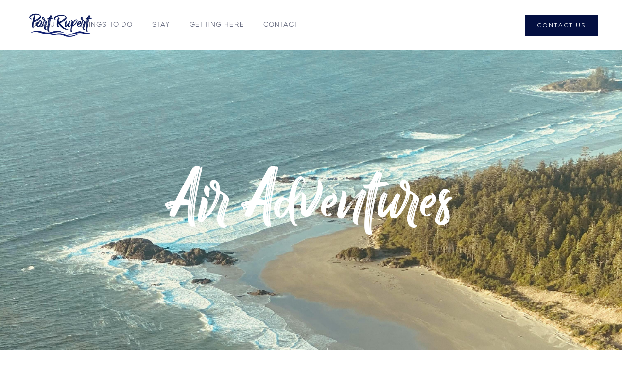

--- FILE ---
content_type: text/html
request_url: http://portrupert.com/explore/airadventures.html
body_size: 2688
content:
<!DOCTYPE html><!--  Last Published: Wed Sep 10 2025 22:40:15 GMT+0000 (Coordinated Universal Time)  -->
<html data-wf-page="65d3ed575706d4bc130cce10" data-wf-site="65d3ed575706d4bc130ccd9c" lang="en">
<head>
  <meta charset="utf-8">
  <title>Air Adventures | Port Rupert</title>
  <meta content="Explore Port Rupert and the surrounding area by air..." name="description">
  <meta content="Air Adventures | Port Rupert" property="og:title">
  <meta content="Explore Port Rupert and the surrounding area by air..." property="og:description">
  <meta content="Air Adventures | Port Rupert" property="twitter:title">
  <meta content="Explore Port Rupert and the surrounding area by air..." property="twitter:description">
  <meta property="og:type" content="website">
  <meta content="summary_large_image" name="twitter:card">
  <meta content="width=device-width, initial-scale=1" name="viewport">
  <link href="../css/normalize.css" rel="stylesheet" type="text/css">
  <link href="../css/components.css" rel="stylesheet" type="text/css">
  <link href="../css/port-rupert-2.css" rel="stylesheet" type="text/css">
  <link href="https://fonts.googleapis.com" rel="preconnect">
  <link href="https://fonts.gstatic.com" rel="preconnect" crossorigin="anonymous">
  <script src="https://ajax.googleapis.com/ajax/libs/webfont/1.6.26/webfont.js" type="text/javascript"></script>
  <script type="text/javascript">WebFont.load({  google: {    families: ["Montserrat:100,100italic,200,200italic,300,300italic,400,400italic,500,500italic,600,600italic,700,700italic,800,800italic,900,900italic","Open Sans:300,300italic,400,400italic,600,600italic,700,700italic,800,800italic"]  }});</script>
  <script type="text/javascript">!function(o,c){var n=c.documentElement,t=" w-mod-";n.className+=t+"js",("ontouchstart"in o||o.DocumentTouch&&c instanceof DocumentTouch)&&(n.className+=t+"touch")}(window,document);</script>
  <link href="../images/favicon.png" rel="shortcut icon" type="image/x-icon">
  <link href="../images/webclip.png" rel="apple-touch-icon"><!--  Google tag (gtag.js)  -->
  <script async="" src="https://www.googletagmanager.com/gtag/js?id=G-P3YEZQWWXM"></script>
  <script>
  window.dataLayer = window.dataLayer || [];
  function gtag(){dataLayer.push(arguments);}
  gtag('js', new Date());
  gtag('config', 'G-P3YEZQWWXM');
</script>
</head>
<body>
  <div data-collapse="medium" data-animation="default" data-duration="400" data-easing="ease" data-easing2="ease" role="banner" class="navigation w-nav">
    <div class="navigation-wrap">
      <a href="../index.html" class="logo-link w-nav-brand"><img src="../images/Port-rupert-blue.png" width="172" sizes="(max-width: 479px) 77vw, 172px" srcset="../images/Port-rupert-blue-p-500.png 500w, ../images/Port-rupert-blue-p-800.png 800w, ../images/Port-rupert-blue-p-1080.png 1080w, ../images/Port-rupert-blue-p-1600.png 1600w, ../images/Port-rupert-blue.png 1920w" alt="" class="logo-image"></a>
      <div class="menu">
        <nav role="navigation" class="navigation-items w-nav-menu">
          <a href="../about.html" class="navigation-item w-nav-link">About</a>
          <a href="../thingstodo.html" class="navigation-item w-nav-link">THINGS TO DO</a>
          <a href="../stay.html" class="navigation-item w-nav-link">STAY</a>
          <a href="../gethere.html" class="navigation-item w-nav-link">GETTING HERE</a>
          <a href="../contact.html" class="navigation-item w-nav-link">Contact</a>
        </nav>
        <div class="menu-button w-nav-button"><img src="../images/menu-icon_1menu-icon.png" width="22" alt="" class="menu-icon"></div>
      </div>
      <a href="mailto:info@portrupert.com?subject=Have%20a%20question%20about%20Matthew%20Nichols%2C%20don&#x27;t%20you%3F" class="button cc-contact-us w-inline-block">
        <div>Contact us</div>
      </a>
    </div>
  </div>
  <div class="section cc-home-wrap">
    <div class="project-overview-header">
      <div class="intro-content">
        <div class="heading-jumbo">Air Adventures<br></div>
      </div>
    </div>
  </div>
  <div class="section">
    <div class="container">
      <div class="w-layout-grid project-details-grid">
        <div id="w-node-_421df62a-c217-12af-eee8-27f88a387918-130cce10">
          <div class="details-wrap">
            <div class="label">Adventure Companies</div>
            <a href="https://wcheli.ca/" target="_blank" class="button w-button">WEst Coast Helicopters</a>
          </div>
          <div class="details-wrap">
            <a href="https://wildernessseaplanes.com/" target="_blank" class="button w-button">Wilderness seaplanes</a>
          </div>
        </div>
        <div id="w-node-_421df62a-c217-12af-eee8-27f88a387928-130cce10" class="paragraph-light">Experience the breathtaking beauty of Port Rupert and its surrounding landscapes from a bird&#x27;s eye view with exhilarating scenic flights. Soar above majestic mountains, ancient forests, and rugged coastline as you take in panoramic vistas that stretch as far as the eye can see. <br>‍<br>Keep your camera ready to capture stunning aerial shots of remote wilderness areas, pristine beaches, and iconic landmarks like Haida Gwaii and Black Bear Forest.</div>
      </div>
    </div>
  </div>
  <div class="section">
    <div class="container"></div>
  </div>
  <div class="section cc-cta">
    <div class="container">
      <div class="cta-wrap">
        <div>
          <div class="cta-text">
            <div class="heading-jumbo-small white">Explore true north Island<br></div>
            <div class="paragraph-bigger cc-bigger-light white">Plan your escape to Port Rupert and become one with super natural British Columbia.<br></div>
          </div>
          <a href="../stay.html" class="button cc-jumbo-button w-inline-block">
            <div class="text-block-3">Plan your visit</div>
          </a>
        </div>
      </div>
    </div>
  </div>
  <div class="section">
    <div class="container">
      <div class="footer-wrap">
        <div id="w-node-_7162ff02-d399-57a1-4cd3-7ded4457c9cd-51e627e8" class="w-layout-layout quick-stack wf-layout-layout">
          <div class="w-layout-cell"><img src="../images/1f18e3be9c30c80503cf307163f0ebb3.jpeg" loading="lazy" width="198" sizes="(max-width: 479px) 100vw, 198px" alt="" srcset="../images/1f18e3be9c30c80503cf307163f0ebb3-p-500.jpeg 500w, ../images/1f18e3be9c30c80503cf307163f0ebb3.jpeg 692w" class="image"></div>
          <div class="w-layout-cell cell">
            <div class="div-block">
              <div class="text-block">Navigation</div>
              <a href="../about.html" class="link-block w-inline-block">
                <div class="text-block-2">About</div>
              </a>
              <a href="../history.html" class="link-block w-inline-block">
                <div class="text-block-2">History</div>
              </a>
              <a href="../thingstodo.html" class="link-block w-inline-block">
                <div class="text-block-2">Things to Do</div>
              </a>
              <a href="../stay.html" class="link-block w-inline-block">
                <div class="text-block-2">Stay</div>
              </a>
              <a href="../gethere.html" class="link-block w-inline-block">
                <div class="text-block-2">Getting Here</div>
              </a>
              <a href="../contact.html" class="link-block w-inline-block">
                <div class="text-block-2">Contact</div>
              </a>
            </div>
            <div class="div-block _2">
              <div class="text-block">Social</div>
              <a href="https://www.instagram.com/cityofportrupert/" target="_blank" class="link-block w-inline-block">
                <div class="text-block-2">Instagram</div>
              </a>
            </div>
            <div class="div-block _2">
              <div class="text-block">Contact</div>
              <a href="mailto:info@portrupert.com?subject=Wondering%20where%20Tara%20Nichols%20is%3F" class="link-block w-inline-block">
                <div class="text-block-2">info@portrupert.com</div>
              </a>
            </div>
          </div>
        </div>
      </div>
    </div>
  </div>
  <script src="https://d3e54v103j8qbb.cloudfront.net/js/jquery-3.5.1.min.dc5e7f18c8.js?site=65d3ed575706d4bc130ccd9c" type="text/javascript" integrity="sha256-9/aliU8dGd2tb6OSsuzixeV4y/faTqgFtohetphbbj0=" crossorigin="anonymous"></script>
  <script src="../js/port-rupert-2.js" type="text/javascript"></script>
</body>
</html>

--- FILE ---
content_type: text/css
request_url: http://portrupert.com/css/port-rupert-2.css
body_size: 5810
content:
@font-face {
  font-family: Wandery Free;
  src: url('../fonts/wandery-free.zip') format("undefined");
  font-weight: 400;
  font-style: normal;
  font-display: swap;
}

@font-face {
  font-family: "Billyohio 85 Lm";
  src: url('../fonts/BillyOhio-85lM.ttf') format("truetype");
  font-weight: 400;
  font-style: normal;
  font-display: swap;
}

@font-face {
  font-family: Wandery Free Version;
  src: url('../fonts/Wandery-Free-Version.otf') format("opentype");
  font-weight: 400;
  font-style: normal;
  font-display: swap;
}

:root {
  --blue: #030f41;
  --white: white;
  --black: black;
}

.w-layout-grid {
  grid-row-gap: 16px;
  grid-column-gap: 16px;
  grid-template-rows: auto auto;
  grid-template-columns: 1fr 1fr;
  grid-auto-columns: 1fr;
  display: grid;
}

.w-layout-layout {
  grid-row-gap: 20px;
  grid-column-gap: 20px;
  grid-auto-columns: 1fr;
  justify-content: center;
  padding: 20px;
}

.w-layout-cell {
  flex-direction: column;
  justify-content: flex-start;
  align-items: flex-start;
  display: flex;
}

body {
  color: #1a1b1f;
  font-family: Montserrat, sans-serif;
  font-size: 16px;
  font-weight: 400;
  line-height: 28px;
}

h1 {
  margin-top: 20px;
  margin-bottom: 15px;
  font-size: 44px;
  font-weight: 400;
  line-height: 62px;
}

h2 {
  margin-top: 10px;
  margin-bottom: 10px;
  font-size: 36px;
  font-weight: 400;
  line-height: 50px;
}

h3 {
  margin-top: 10px;
  margin-bottom: 10px;
  font-size: 30px;
  font-weight: 400;
  line-height: 46px;
}

h4 {
  margin-top: 10px;
  margin-bottom: 10px;
  font-size: 24px;
  font-weight: 400;
  line-height: 38px;
}

h5 {
  margin-top: 10px;
  margin-bottom: 10px;
  font-size: 20px;
  font-weight: 500;
  line-height: 34px;
}

h6 {
  margin-top: 10px;
  margin-bottom: 10px;
  font-size: 16px;
  font-weight: 500;
  line-height: 28px;
}

p {
  margin-bottom: 10px;
}

a {
  color: #1a1b1f;
  text-decoration: underline;
  transition: opacity .2s;
  display: block;
}

a:hover {
  color: #32343a;
}

a:active {
  color: #43464d;
}

ul {
  margin-top: 20px;
  margin-bottom: 10px;
  padding-left: 40px;
  list-style-type: disc;
}

li {
  margin-bottom: 10px;
}

img {
  display: block;
}

label {
  letter-spacing: 1px;
  text-transform: uppercase;
  margin-bottom: 10px;
  font-size: 12px;
  font-weight: 500;
  line-height: 20px;
}

blockquote {
  border-left: 5px solid #e2e2e2;
  margin-top: 25px;
  margin-bottom: 25px;
  padding: 15px 30px;
  font-size: 20px;
  line-height: 34px;
}

figcaption {
  opacity: 1;
  text-align: center;
  margin-top: 5px;
  font-size: 14px;
  line-height: 26px;
}

.divider {
  background-color: #eee;
  height: 1px;
}

.styleguide-content-wrap {
  text-align: center;
}

.section {
  margin-left: 0;
  margin-right: 0;
}

.section.cc-cta {
  background-color: #000000bf;
  background-image: linear-gradient(#00000096, #00000096), url('../images/pexels-erik-mclean-4300330.jpg');
  background-position: 0 0, 50%;
  background-repeat: repeat, no-repeat;
  background-size: auto, cover;
  margin-left: 0;
  margin-right: 0;
  padding-left: 80px;
  padding-right: 80px;
}

.section.cc-home-wrap, .section.cc-store-home-wrap {
  margin-left: 0;
  margin-right: 0;
}

.styleguide-block {
  text-align: left;
  flex-direction: column;
  align-items: center;
  margin-top: 80px;
  margin-bottom: 80px;
  display: block;
}

.container {
  width: 100%;
  max-width: 1140px;
  margin-left: auto;
  margin-right: auto;
}

.container.margin-top {
  padding-top: 100px;
}

.paragraph-tiny {
  font-size: 12px;
  line-height: 20px;
}

.paragraph-bigger {
  opacity: 1;
  margin-bottom: 10px;
  font-family: Wandery Free Version, sans-serif;
  font-size: 20px;
  font-weight: 400;
  line-height: 34px;
}

.paragraph-bigger.cc-bigger-light {
  opacity: .6;
}

.paragraph-bigger.cc-bigger-light.white {
  opacity: 1;
  color: #fff;
  font-family: Open Sans, sans-serif;
  font-size: 16px;
}

.paragraph-bigger.cc-bigger-white-light {
  opacity: 1;
  color: #fff;
  letter-spacing: 1px;
  font-family: Wandery Free Version, sans-serif;
  font-size: 26px;
}

.button {
  background-color: var(--blue);
  color: #fff;
  letter-spacing: 2px;
  text-transform: uppercase;
  border-radius: 0;
  padding: 12px 25px;
  font-size: 12px;
  line-height: 20px;
  text-decoration: none;
  transition: background-color .4s, opacity .4s, color .4s;
}

.button:hover {
  color: #fff;
  background-color: #32343a;
}

.button:active {
  background-color: #43464d;
}

.button.cc-jumbo-button {
  padding: 16px 35px;
  font-size: 14px;
  line-height: 26px;
}

.button.cc-jumbo-button.cc-jumbo-white {
  color: #000;
  background-color: #fff;
}

.button.cc-jumbo-button.cc-jumbo-white:hover {
  background-color: #f1f1f1;
}

.button.cc-jumbo-button.cc-jumbo-white:active {
  background-color: #e1e1e1;
}

.button.cc-contact-us {
  z-index: 5;
  position: relative;
}

.button.cc-white-button {
  color: #202020;
  background-color: #fff;
  padding: 16px 35px;
  font-size: 14px;
  line-height: 26px;
}

.button.cc-white-button:hover {
  background-color: #fffc;
}

.button.cc-white-button:active {
  background-color: #ffffffe6;
}

.button.margin-top {
  justify-content: center;
  align-items: center;
  margin-top: 25px;
  display: flex;
}

.button.margin-top.large-margin {
  margin-top: 50px;
}

.label {
  letter-spacing: 1px;
  text-transform: uppercase;
  margin-bottom: 10px;
  font-size: 12px;
  font-weight: 500;
  line-height: 20px;
}

.label.cc-styleguide-label {
  margin-bottom: 25px;
}

.label.cc-light {
  opacity: .6;
  font-family: Wandery Free Version, sans-serif;
}

.label.cc-light.red {
  color: #fff;
  background-color: red;
  padding-top: 10px;
  padding-bottom: 10px;
}

.label.cc-blog-date {
  opacity: .6;
  margin-top: 20px;
}

.label.red {
  color: #fff;
  background-color: red;
  margin-bottom: 15px;
  padding-top: 10px;
  padding-bottom: 10px;
}

.label.red.white {
  color: red;
}

.heading-jumbo-tiny {
  text-transform: uppercase;
  margin-top: 10px;
  margin-bottom: 10px;
  font-size: 18px;
  font-weight: 500;
  line-height: 32px;
}

.rich-text {
  width: 70%;
  margin-bottom: 100px;
  margin-left: auto;
  margin-right: auto;
}

.rich-text p {
  opacity: .6;
  margin-top: 15px;
  margin-bottom: 25px;
}

.rich-text figcaption {
  opacity: .6;
}

.rich-text figure {
  margin-top: 25px;
  padding-bottom: 20px;
}

.paragraph-light {
  opacity: 1;
  color: #000;
  font-family: Open Sans, sans-serif;
}

.heading-jumbo {
  text-transform: none;
  margin-top: 10px;
  margin-bottom: 10px;
  font-family: "Billyohio 85 Lm", sans-serif;
  font-size: 150px;
  line-height: 150px;
}

.heading-jumbo-small {
  text-transform: none;
  margin-top: 10px;
  margin-bottom: 15px;
  font-family: Wandery Free Version, sans-serif;
  font-size: 32px;
  font-weight: 400;
  line-height: 50px;
}

.heading-jumbo-small.white {
  color: #fff;
}

.heading-jumbo-small.centre {
  text-align: center;
}

.styleguide-button-wrap {
  margin-top: 10px;
  margin-bottom: 10px;
}

.styleguide-header-wrap {
  color: #fff;
  text-align: center;
  background-color: #1a1b1f;
  flex-direction: column;
  justify-content: center;
  align-items: center;
  height: 460px;
  padding: 30px;
  display: flex;
}

.paragraph-small {
  font-size: 14px;
  line-height: 26px;
}

.logo-link {
  z-index: 1;
}

.logo-link:hover {
  opacity: .8;
}

.logo-link:active {
  opacity: .7;
}

.menu {
  z-index: 0;
  justify-content: center;
  align-items: center;
  display: flex;
  position: absolute;
  inset: 0%;
}

.navigation-wrap {
  flex: 1;
  justify-content: space-between;
  align-items: center;
  display: flex;
  position: relative;
}

.navigation {
  background-color: #0000;
  align-items: center;
  padding: 10px 50px;
  display: flex;
}

.navigation-item {
  opacity: .6;
  color: #000829;
  letter-spacing: 1px;
  text-transform: uppercase;
  padding-top: 9px;
  padding-bottom: 9px;
  font-family: Wandery Free Version, sans-serif;
  font-size: 14px;
  font-weight: 500;
  line-height: 20px;
}

.navigation-item:hover {
  opacity: .9;
}

.navigation-item:active {
  opacity: .8;
}

.navigation-item.w--current {
  opacity: 1;
  color: #1a1b1f;
  font-weight: 600;
}

.navigation-item.w--current:hover {
  opacity: .8;
  color: #32343a;
}

.navigation-item.w--current:active {
  opacity: .7;
  color: #32343a;
}

.logo-image {
  width: 150px;
  display: block;
}

.navigation-items {
  flex: none;
  justify-content: center;
  align-items: center;
  display: flex;
}

.footer-wrap {
  justify-content: flex-start;
  align-items: flex-start;
  padding-top: 70px;
  padding-bottom: 70px;
  display: block;
}

.webflow-link {
  opacity: .5;
  align-items: center;
  text-decoration: none;
  transition: opacity .4s;
  display: flex;
}

.webflow-link:hover {
  opacity: 1;
}

.webflow-link:active {
  opacity: .8;
}

.webflow-logo-tiny {
  margin-top: -2px;
  margin-right: 8px;
}

.cta-text {
  width: 100%;
  margin-bottom: 35px;
  margin-left: auto;
  margin-right: auto;
}

.cta-wrap {
  text-align: center;
  justify-content: center;
  padding-top: 110px;
  padding-bottom: 120px;
  display: flex;
}

.intro-header {
  color: #fff;
  background-color: #f4f4f400;
  justify-content: center;
  align-items: center;
  height: 100vh;
  margin-bottom: 100px;
  display: flex;
}

.intro-header.cc-subpage {
  color: #fff;
  background-color: #000;
  background-image: url('../images/pexels-vlada-karpovich-4450085.jpg');
  background-position: 50%;
  background-size: cover;
  height: 480px;
}

.intro-header.cc-subpage._2 {
  background-image: url('../images/pexels-james-wheeler-3934857.jpg');
}

.intro-header.cc-subpage._4 {
  background-image: url('../images/pexels-luke-miller-19984979.jpg');
}

.intro-header.cc-subpage._3 {
  background-image: url('../images/pexels-creative-vix-9754.jpg');
}

.intro-content {
  text-align: center;
  width: 70%;
  max-width: 1140px;
}

.intro-content.cc-homepage {
  margin-bottom: 20px;
}

.motto-wrap {
  text-align: center;
  width: 80%;
  margin-bottom: 85px;
  margin-left: auto;
  margin-right: auto;
}

.about-story-wrap {
  text-align: center;
  width: 80%;
  margin: 50px auto 80px;
}

.our-services-grid {
  grid-column-gap: 80px;
  grid-row-gap: 60px;
  grid-template: ". . ."
                 ". . ."
                 / 1fr 1fr 1fr 1fr;
  margin-bottom: 120px;
}

.section-heading-wrap {
  text-align: center;
  margin-top: 80px;
  margin-bottom: 80px;
}

.service-icon {
  margin-bottom: 30px;
}

.status-message {
  color: #fff;
  text-align: center;
  background-color: #202020;
  padding: 9px 30px;
  font-size: 14px;
  line-height: 26px;
}

.status-message.cc-success-message {
  background-color: #12b878;
}

.status-message.cc-error-message {
  background-color: #db4b68;
}

.status-message.cc-no-data {
  width: 70%;
  margin: 100px auto;
  display: block;
}

.contact-form-wrap {
  border: 1px solid #eee;
  padding: 45px 50px 50px;
}

.contact-form-grid {
  grid-column-gap: 80px;
  grid-row-gap: 30px;
  grid-template: ". ."
  / 2.5fr 1fr;
  align-items: start;
  margin-top: 100px;
  margin-bottom: 100px;
}

.details-wrap {
  margin-bottom: 30px;
}

.get-in-touch-form {
  flex-direction: column;
  display: flex;
}

.text-field {
  border: 1px solid #e4e4e4;
  border-radius: 0;
  margin-bottom: 18px;
  padding: 21px 20px;
  font-size: 14px;
  line-height: 26px;
  transition: border-color .4s;
}

.text-field:hover {
  border-color: #e3e6eb;
}

.text-field:active, .text-field:focus {
  border-color: #43464d;
}

.text-field::placeholder {
  color: #32343a66;
}

.text-field.cc-contact-field {
  margin-bottom: 25px;
}

.text-field.cc-textarea {
  height: 200px;
  padding-top: 12px;
}

.contact-form {
  flex-direction: column;
  align-items: stretch;
  width: 100%;
  margin-bottom: 0;
  margin-left: auto;
  margin-right: auto;
  display: flex;
}

.contact-form-heading-wrap {
  margin-bottom: 40px;
}

.contact-heading {
  margin-top: 0;
  margin-bottom: 15px;
  font-weight: 400;
}

.map {
  height: 460px;
  margin-bottom: 100px;
  line-height: 20px;
}

.contact-team-name-wrap {
  margin-bottom: 30px;
}

.our-contacts {
  grid-column-gap: 80px;
  grid-row-gap: 60px;
  text-align: center;
  grid-template: ". . ."
  / 1fr 1fr 1fr;
  margin-bottom: 120px;
}

.contact-team-details-wrap {
  margin-top: 30px;
}

.contact-team-pic {
  background-color: #f4f4f4;
  height: 150px;
  margin-bottom: 30px;
}

.team-pic {
  background-color: #f4f4f4;
  width: 100%;
  height: 250px;
  margin-bottom: 40px;
}

.team-members {
  grid-column-gap: 30px;
  grid-row-gap: 30px;
  grid-template: ". . ."
                 ". . ."
                 / 1fr 1fr 1fr;
  margin-bottom: 60px;
}

.team-member-title-wrap {
  flex-direction: column;
  justify-content: flex-start;
  align-items: flex-start;
  width: 100%;
  margin-bottom: 60px;
  display: flex;
}

.team-member-name {
  opacity: 1;
  margin-bottom: 5px;
  font-family: Wandery Free Version, sans-serif;
  font-size: 20px;
  font-weight: 400;
  line-height: 34px;
}

.projects-grid {
  grid-column-gap: 30px;
  grid-row-gap: 30px;
  grid-template: "."
                 "."
                 "."
                 "."
                 / 1fr;
  margin-bottom: 60px;
}

.project-name-wrap {
  text-align: center;
  flex-direction: column;
  justify-content: center;
  align-items: center;
  width: 100%;
  margin-bottom: 60px;
  display: flex;
}

.project-name-link {
  margin-bottom: 5px;
  font-family: Wandery Free Version, sans-serif;
  font-size: 32px;
  font-weight: 400;
  line-height: 42px;
  text-decoration: none;
}

.project-name-link:hover {
  opacity: .8;
}

.project-name-link:active {
  opacity: .7;
}

.project-cover-link {
  background-image: url('../images/pexels-nate-912327.jpg');
  background-position: 50%;
  background-repeat: no-repeat;
  background-size: cover;
  width: 100%;
  height: 500px;
  margin-bottom: 40px;
}

.project-cover-link:hover {
  opacity: .8;
}

.project-cover-link:active {
  opacity: .7;
}

.project-cover-link._2 {
  background-image: url('../images/pexels-kirk-thornton-14980946.jpg');
  background-size: cover;
}

.project-cover-link._3 {
  background-image: url('../images/pexels-paige-deasley-9789957.jpg');
  background-position: 50% 80%;
}

.project-cover-link._4 {
  background-image: url('../images/pexels-patrice-schoefolt-11612103.jpg');
}

.project-overview-header {
  color: #fff;
  background-color: #f4f4f4;
  background-image: url('../images/pexels-rhys-abel-6344562.jpg');
  background-position: 50% 0;
  background-size: cover;
  justify-content: center;
  align-items: center;
  height: 620px;
  margin-bottom: 100px;
  display: flex;
}

.project-overview-header.cc-project-2-header {
  background-image: url('../images/pexels-lukas-kloeppel-2416606.jpg');
  background-position: 50% 0;
}

.project-overview-header.cc-project-3-header {
  background-image: url('../images/pexels-sean-valentine-5015447.jpg');
  background-position: 50% 60%;
  background-size: cover;
}

.project-overview-header.cc-project-3-header._2 {
  background-image: url('../images/pexels-james-wheeler-3936129.jpg');
}

.project-overview-header._2 {
  background-image: url('../images/pexels-ron-lach-9211816.jpg');
  background-position: 50% 100%;
}

.project-overview-header._3 {
  background-image: url('../images/pexels-jeffrey-eisen-2977400.jpg');
}

.project-overview-header._4 {
  background-image: url('../images/pexels-cliford-mervil-2398220.jpg');
  background-position: 50%;
}

.project-overview-header._5 {
  background-image: url('../images/pexels-erik-mclean-9582660.jpg');
}

.project-overview-header._6 {
  background-image: url('../images/pexels-yaroslav-shuraev-1834403.jpg');
  background-position: 50%;
}

.project-overview-header._7 {
  background-image: url('../images/pexels-vlad-vasnetsov-9139274.jpg');
}

.project-overview-header._8 {
  background-image: url('../images/pexels-nate-912327.jpg');
  background-position: 50%;
}

.project-details-grid {
  grid-column-gap: 80px;
  grid-row-gap: 30px;
  grid-template: ". ."
  / 1fr 2fr;
  align-items: start;
  margin-top: 100px;
  margin-bottom: 100px;
}

.project-pics {
  margin-bottom: 120px;
}

.detail-image {
  width: 100%;
  margin-bottom: 30px;
}

.blog-detail-header-wrap {
  width: 70%;
  margin: 60px auto;
}

.detail-header-image {
  background-image: url('https://d3e54v103j8qbb.cloudfront.net/img/background-image.svg');
  background-position: 0 0;
  background-size: cover;
  width: 100%;
  height: 620px;
  margin-bottom: 60px;
  display: block;
}

.detail-header-image.w--current {
  margin-bottom: 60px;
}

.blog-list-wrap {
  margin-bottom: 100px;
}

.blog-item {
  text-align: center;
  flex-direction: column;
  justify-content: center;
  margin-bottom: 80px;
  margin-left: auto;
  margin-right: auto;
  display: block;
}

.blog-preview-image {
  background-image: url('https://d3e54v103j8qbb.cloudfront.net/img/background-image.svg');
  background-position: 0 0;
  background-size: cover;
  width: 100%;
  height: 620px;
  margin-bottom: 45px;
  transition: opacity .6s;
  display: block;
}

.blog-preview-image:hover {
  opacity: .8;
}

.blog-preview-image:active {
  opacity: .7;
}

.blog-summary-wrap {
  text-align: left;
  width: 70%;
  margin-bottom: 20px;
  margin-left: auto;
  margin-right: auto;
}

.blog-heading-link {
  margin-bottom: 10px;
  font-size: 30px;
  font-weight: 400;
  line-height: 46px;
  text-decoration: none;
}

.blog-heading-link:hover {
  opacity: .8;
}

.blog-heading-link:active {
  opacity: .7;
}

.contact-email-link {
  opacity: .6;
  margin-bottom: 5px;
}

.contact-email-link:hover {
  opacity: 1;
}

.contact-email-link:active {
  opacity: .8;
}

.protected-form {
  flex-direction: column;
  display: flex;
}

.protected-wrap {
  justify-content: center;
  padding-top: 90px;
  padding-bottom: 100px;
  display: flex;
}

.protected-heading {
  margin-bottom: 30px;
}

.utility-page-wrap {
  color: #fff;
  text-align: center;
  justify-content: center;
  align-items: center;
  width: 100vw;
  max-width: 100%;
  height: 100vh;
  max-height: 100%;
  padding: 30px;
  display: flex;
}

._404-wrap {
  background-color: #1a1b1f;
  flex-direction: column;
  justify-content: center;
  align-items: center;
  width: 100%;
  height: 100%;
  padding: 30px;
  display: flex;
}

._404-content-wrap {
  margin-bottom: 20px;
}

.home-content-wrap {
  margin-top: 80px;
  margin-bottom: 120px;
}

.home-section-wrap {
  margin-bottom: 30px;
}

.section-heading {
  margin-top: 10px;
  margin-bottom: 20px;
  font-family: Wandery Free Version, sans-serif;
  font-weight: 400;
}

.about-grid {
  grid-column-gap: 80px;
  grid-row-gap: 30px;
  grid-template: ". ."
  / 1fr 2fr;
  align-items: center;
  margin-bottom: 80px;
}

.about-grid.cc-about-2 {
  grid-template-columns: 2fr 1fr;
  grid-template-areas: ". .";
}

.intro-text {
  width: 80%;
  margin-bottom: 35px;
  margin-left: auto;
  margin-right: auto;
}

.collection-wrap {
  flex-wrap: wrap;
  place-content: flex-start center;
  align-items: flex-start;
  margin-left: -15px;
  margin-right: -15px;
  display: flex;
}

.work-heading {
  margin-top: 10px;
  margin-bottom: 20px;
  font-weight: 400;
}

.blog-heading {
  text-align: center;
  margin-bottom: 60px;
}

.blog-preview-wrap {
  width: 33.33%;
  padding-bottom: 30px;
  padding-left: 15px;
  padding-right: 45px;
}

.collection-list-wrapper {
  margin-bottom: 120px;
}

.business-article-heading {
  margin-top: 10px;
  margin-bottom: 10px;
  font-size: 24px;
  font-weight: 500;
  line-height: 38px;
  text-decoration: none;
}

.business-article-heading:hover {
  opacity: .8;
}

.business-article-heading:active {
  opacity: .7;
}

._w-lightbox-caption {
  background-color: #0009;
}

.background-video {
  width: 100vw;
  height: 100vh;
}

.paragraph {
  text-align: center;
  font-family: Open Sans, sans-serif;
}

.paragraph.white {
  color: #fff;
}

.adventure-div {
  flex-direction: column;
  justify-content: space-between;
  height: 550px;
  display: flex;
}

.heading {
  text-transform: uppercase;
}

.paragraph-2 {
  font-family: Open Sans, sans-serif;
}

.stay-link {
  margin-bottom: 10px;
}

.quick-stack, .image {
  width: 100%;
}

.text-block {
  font-family: Wandery Free Version, sans-serif;
  font-size: 20px;
  font-weight: 400;
}

.text-block-2 {
  font-family: Open Sans, sans-serif;
  font-size: 12px;
  text-decoration: none;
}

.link-block {
  text-decoration: none;
}

.link-block:hover {
  color: var(--blue);
}

.div-block {
  flex-direction: column;
  align-items: flex-start;
  display: flex;
}

.div-block._2 {
  margin-left: 50px;
}

.cell {
  flex-direction: row;
}

.div-block-2 {
  background-color: #ad0000;
  flex-direction: column;
  justify-content: center;
  align-items: center;
  height: 300px;
  margin-top: 50px;
  margin-bottom: 50px;
  display: flex;
}

.div-block-2.hmn {
  display: none;
}

.paragraph-3 {
  color: #fff;
  font-family: Open Sans, sans-serif;
  font-size: 22px;
}

.heading-2, .heading-3, .heading-4, .heading-5, .heading-6, .heading-7 {
  font-family: Wandery Free Version, sans-serif;
}

.button-2 {
  background-color: #314f37;
  margin-bottom: 25px;
}

.button-2:hover {
  color: #c7c7c7;
}

@media screen and (max-width: 991px) {
  .section.cc-cta {
    padding-left: 0;
    padding-right: 0;
  }

  .styleguide-block {
    text-align: center;
  }

  .container {
    padding-left: 25px;
    padding-right: 25px;
  }

  .button {
    justify-content: center;
  }

  .button.cc-contact-us {
    display: none;
  }

  .heading-jumbo {
    font-size: 100px;
    line-height: 100px;
  }

  .heading-jumbo-small.centre {
    font-size: 26px;
  }

  .logo-link.w--current {
    flex: 1;
  }

  .menu-icon {
    display: block;
  }

  .menu {
    margin-left: 30px;
    position: static;
  }

  .navigation-wrap {
    background-color: #fff;
  }

  .navigation {
    padding: 25px 30px;
  }

  .navigation-item {
    text-align: center;
    padding: 15px 30px;
    transition: background-color .4s, opacity .4s, color .4s;
  }

  .navigation-item:hover {
    background-color: #f7f8f9;
  }

  .navigation-item:active {
    background-color: #eef0f3;
  }

  .menu-button {
    padding: 0;
  }

  .menu-button.w--open {
    background-color: #0000;
  }

  .logo-image {
    width: 100px;
  }

  .navigation-items {
    background-color: #fff;
  }

  .cta-text {
    width: auto;
  }

  .cta-wrap {
    width: auto;
    padding: 80px 50px 90px;
  }

  .our-services-grid {
    text-align: center;
    grid-template: ". ."
                   ". ."
                   ". ."
                   / 1fr 1fr;
    width: 80%;
    margin-left: auto;
    margin-right: auto;
  }

  .service-icon {
    display: inline-block;
  }

  .contact-form-grid {
    grid-row-gap: 50px;
    text-align: center;
    grid-template: "."
                   "."
                   / 1fr;
    width: 80%;
    margin-left: auto;
    margin-right: auto;
  }

  .get-in-touch-form {
    text-align: left;
  }

  .our-contacts {
    grid-template: "."
                   "."
                   "."
                   / 1fr;
    width: 80%;
    margin-left: auto;
    margin-right: auto;
  }

  .team-members {
    grid-template: ". ."
                   ". ."
                   ". ."
                   / 1fr;
    display: flex;
  }

  .team-members.visit {
    flex-direction: column;
    justify-content: center;
    align-items: center;
  }

  .team-member-title-wrap {
    margin-bottom: 30px;
  }

  .project-details-grid {
    grid-row-gap: 50px;
    text-align: center;
    grid-template: "."
                   "."
                   / 1fr;
    width: 80%;
    margin-left: auto;
    margin-right: auto;
  }

  .blog-detail-header-wrap {
    width: 70%;
  }

  .detail-header-image {
    height: 460px;
  }

  .blog-item {
    width: 80%;
  }

  .blog-preview-image {
    height: 460px;
  }

  .blog-summary-wrap {
    width: 100%;
  }

  .about-grid {
    grid-row-gap: 50px;
    text-align: center;
    grid-template: "."
                   "."
                   / 1fr;
  }

  .about-grid.cc-about-2 {
    grid-template-columns: 1fr;
    grid-template-areas: "."
                         ".";
  }

  .intro-text {
    width: auto;
  }

  .collection-wrap {
    flex-flow: column;
    align-items: center;
    margin-left: 0;
    margin-right: 0;
  }

  .blog-preview-wrap {
    text-align: center;
    width: 80%;
    padding-right: 15px;
  }

  .paragraph.white.centre {
    text-align: center;
  }

  .div-block.centre {
    justify-content: center;
    align-items: center;
    padding-left: 25px;
    padding-right: 25px;
  }

  .div-block-2 {
    padding-left: 50px;
    padding-right: 50px;
  }
}

@media screen and (max-width: 767px) {
  .section {
    margin-left: 0;
    margin-right: 0;
  }

  .section.cc-cta {
    padding: 15px;
  }

  .section.cc-home-wrap, .section.cc-store-home-wrap {
    margin-left: 0;
    margin-right: 0;
  }

  .container {
    text-align: center;
  }

  .paragraph-bigger {
    font-size: 16px;
    line-height: 28px;
  }

  .rich-text {
    text-align: left;
    width: 90%;
    max-width: 470px;
  }

  .heading-jumbo {
    font-size: 100px;
    line-height: 100px;
  }

  .heading-jumbo-small {
    font-size: 30px;
    line-height: 52px;
  }

  .heading-jumbo-small.centre {
    font-size: 20px;
  }

  .logo-link {
    padding-left: 0;
  }

  .navigation {
    padding: 20px 30px;
  }

  .cta-wrap {
    padding-left: 30px;
    padding-right: 30px;
  }

  .intro-header {
    margin-left: auto;
    margin-right: auto;
  }

  .intro-content {
    width: 80%;
  }

  .our-services-grid {
    grid-row-gap: 60px;
    grid-template: "."
                   "."
                   "."
                   "."
                   "."
                   "."
                   / 1fr;
  }

  .status-message.cc-no-data {
    width: 80%;
    max-width: 470px;
  }

  .contact-form-wrap {
    padding: 30px;
  }

  .text-field.cc-contact-field, .text-field.cc-textarea {
    text-align: left;
  }

  .team-pic {
    height: 300px;
    margin-bottom: 30px;
  }

  .team-members {
    flex-direction: column;
    justify-content: center;
    align-items: center;
  }

  .team-member-title-wrap {
    justify-content: center;
    align-items: center;
  }

  .team-member-name {
    font-size: 16px;
    line-height: 28px;
  }

  .project-name-wrap {
    margin-bottom: 30px;
  }

  .project-name-link {
    font-size: 32px;
    line-height: 40px;
  }

  .project-details-grid {
    margin-top: 25px;
    margin-bottom: 25px;
  }

  .detail-image {
    margin-bottom: 15px;
  }

  .blog-detail-header-wrap {
    text-align: left;
    width: 90%;
    max-width: 470px;
  }

  .blog-item {
    width: 90%;
    max-width: 470px;
  }

  .blog-summary-wrap {
    text-align: center;
  }

  .utility-page-wrap {
    padding: 15px;
  }

  ._404-wrap {
    padding: 30px;
  }

  .background-video {
    width: 100%;
  }
}

@media screen and (max-width: 479px) {
  h1 {
    font-size: 36px;
    line-height: 52px;
  }

  .container {
    width: 100%;
    max-width: 100vw;
    margin-left: 0;
    margin-right: 0;
  }

  .container.margin-top {
    padding-top: 50px;
    padding-left: 10px;
    padding-right: 10px;
  }

  .paragraph-bigger.cc-bigger-white-light {
    font-size: 12px;
  }

  .button.cc-jumbo-button.cc-jumbo-white {
    padding: 8px 20px;
  }

  .rich-text {
    width: 100%;
    max-width: none;
  }

  .paragraph-light {
    font-size: 14px;
    line-height: 24px;
  }

  .heading-jumbo {
    font-size: 80px;
    line-height: 80px;
  }

  .heading-jumbo-small {
    text-align: center;
    font-size: 18px;
    line-height: 24px;
  }

  .heading-jumbo-small.white {
    line-height: 42px;
  }

  .heading-jumbo-small.centre {
    line-height: 28px;
  }

  .menu {
    margin-left: 15px;
  }

  .navigation {
    padding-left: 20px;
    padding-right: 20px;
  }

  .menu-button, .menu-button.w--open {
    flex: none;
  }

  .logo-image {
    width: 80px;
  }

  .cta-wrap {
    padding-left: 15px;
    padding-right: 15px;
  }

  .intro-header.cc-subpage {
    margin-bottom: 0;
  }

  .our-services-grid {
    grid-template-rows: auto auto auto auto;
  }

  .status-message.cc-no-data, .contact-form-grid {
    width: 100%;
  }

  .our-contacts {
    width: 90%;
  }

  .team-members {
    flex-direction: column;
    grid-template: "."
                   "."
                   "."
                   "."
                   "."
                   "."
                   / 1fr;
    justify-content: center;
    align-items: center;
  }

  .team-member-title-wrap {
    justify-content: center;
    align-items: center;
  }

  .team-member-title-wrap.visit {
    align-items: center;
  }

  .projects-grid {
    grid-template-columns: 1fr;
  }

  .project-name-link {
    font-size: 18px;
    line-height: 32px;
  }

  .project-cover-link {
    width: 100%;
    height: 200px;
    margin-bottom: 25px;
  }

  .project-overview-header {
    height: 420px;
    margin-bottom: 0;
  }

  .project-details-grid {
    width: 100%;
    margin-top: 50px;
    margin-bottom: 50px;
  }

  .blog-detail-header-wrap, .blog-item {
    width: 100%;
    max-width: none;
  }

  .paragraph {
    font-size: 14px;
    line-height: 24px;
  }

  .adventure-div {
    height: 450px;
  }

  .image {
    width: 100%;
  }

  .div-block._2 {
    margin-top: 10px;
    margin-left: 0;
  }

  .cell {
    flex-direction: column;
  }

  .text-block-3 {
    font-size: 12px;
  }

  .div-block-2 {
    height: auto;
    padding: 25px;
  }
}

#w-node-_86e64837-0616-515b-4568-76c147234d34-130cce09 {
  grid-area: 1 / 1 / 2 / 2;
}

#w-node-_86e64837-0616-515b-4568-76c147234d3f-130cce09, #w-node-_86e64837-0616-515b-4568-76c147234d41-130cce09 {
  grid-area: 1 / 2 / 2 / 3;
}

#w-node-_86e64837-0616-515b-4568-76c147234d4c-130cce09 {
  grid-area: 1 / 1 / 2 / 2;
}

#w-node-_7162ff02-d399-57a1-4cd3-7ded4457c9cd-51e627e8 {
  grid-template-rows: auto;
  grid-template-columns: 1fr 3.25fr;
}

#w-node-ca1212d8-4247-8b87-bc90-543393b118e6-130cce0c {
  grid-area: 1 / 1 / 2 / 2;
}

#w-node-ca1212d8-4247-8b87-bc90-543393b118ec-130cce0c {
  grid-area: 1 / 2 / 2 / 3;
}

#w-node-ca1212d8-4247-8b87-bc90-543393b118f2-130cce0c {
  grid-area: 1 / 3 / 2 / 4;
}

#w-node-ca1212d8-4247-8b87-bc90-543393b118fe-130cce0c {
  grid-area: 1 / 4 / 2 / 5;
}

#w-node-_321c8faf-215e-0a47-62bf-3ca15a5403f0-130cce0d {
  grid-area: 1 / 1 / 2 / 2;
}

#w-node-_321c8faf-215e-0a47-62bf-3ca15a5403f6-130cce0d {
  grid-area: 1 / 2 / 2 / 3;
}

#w-node-_321c8faf-215e-0a47-62bf-3ca15a5403fc-130cce0d {
  grid-area: 1 / 3 / 2 / 4;
}

#w-node-_3f61509a-fac7-b0d5-3763-509be705858e-130cce0e {
  grid-area: 1 / 1 / 2 / 2;
}

#w-node-_3f61509a-fac7-b0d5-3763-509be70585a6-130cce0e {
  grid-area: 1 / 2 / 2 / 3;
}

#w-node-_421df62a-c217-12af-eee8-27f88a387918-130cce10 {
  grid-area: 1 / 1 / 2 / 2;
}

#w-node-_421df62a-c217-12af-eee8-27f88a387928-130cce10 {
  grid-area: 1 / 2 / 2 / 3;
}

#w-node-_421df62a-c217-12af-eee8-27f88a387918-130cce11 {
  grid-area: 1 / 1 / 2 / 2;
}

#w-node-_421df62a-c217-12af-eee8-27f88a387928-130cce11 {
  grid-area: 1 / 2 / 2 / 3;
}

#w-node-_421df62a-c217-12af-eee8-27f88a387918-130cce12 {
  grid-area: 1 / 1 / 2 / 2;
}

#w-node-_421df62a-c217-12af-eee8-27f88a387928-130cce12 {
  grid-area: 1 / 2 / 2 / 3;
}

#w-node-_2878ffd7-26fe-9471-3c4e-7763e2d38cdc-130cce13 {
  grid-area: 1 / 1 / 2 / 2;
}

#w-node-_2878ffd7-26fe-9471-3c4e-7763e2d38ce3-130cce13 {
  grid-area: 2 / 1 / 3 / 2;
}

#w-node-d8fe31ab-8a90-7da3-f8e0-121b6abd2c2b-130cce13 {
  grid-area: span 1 / span 1 / span 1 / span 1;
}

#w-node-_2878ffd7-26fe-9471-3c4e-7763e2d38cea-130cce13 {
  grid-area: 4 / 1 / 5 / 2;
}

#w-node-c28cc763-f708-1e61-f196-6bd9fce9803c-130cce15 {
  grid-area: 1 / 1 / 2 / 2;
}

#w-node-c28cc763-f708-1e61-f196-6bd9fce98043-130cce15 {
  grid-area: 1 / 2 / 2 / 3;
}

#w-node-c28cc763-f708-1e61-f196-6bd9fce9804a-130cce15 {
  grid-area: 1 / 3 / 2 / 4;
}

#w-node-c28cc763-f708-1e61-f196-6bd9fce98051-130cce15 {
  grid-area: 1 / 4 / 2 / 5;
}

#w-node-_421df62a-c217-12af-eee8-27f88a387918-6e8e0a14 {
  grid-area: 1 / 1 / 2 / 2;
}

#w-node-_421df62a-c217-12af-eee8-27f88a387928-6e8e0a14 {
  grid-area: 1 / 2 / 2 / 3;
}

#w-node-_421df62a-c217-12af-eee8-27f88a387918-d4729e6a {
  grid-area: 1 / 1 / 2 / 2;
}

#w-node-_421df62a-c217-12af-eee8-27f88a387928-d4729e6a {
  grid-area: 1 / 2 / 2 / 3;
}

#w-node-_421df62a-c217-12af-eee8-27f88a387918-e376aafa {
  grid-area: 1 / 1 / 2 / 2;
}

#w-node-_421df62a-c217-12af-eee8-27f88a387928-e376aafa {
  grid-area: 1 / 2 / 2 / 3;
}

#w-node-_421df62a-c217-12af-eee8-27f88a387918-f9e1def8 {
  grid-area: 1 / 1 / 2 / 2;
}

#w-node-_421df62a-c217-12af-eee8-27f88a387928-f9e1def8 {
  grid-area: 1 / 2 / 2 / 3;
}

#w-node-_421df62a-c217-12af-eee8-27f88a387918-054cc390 {
  grid-area: 1 / 1 / 2 / 2;
}

#w-node-_421df62a-c217-12af-eee8-27f88a387928-054cc390 {
  grid-area: 1 / 2 / 2 / 3;
}

#w-node-_421df62a-c217-12af-eee8-27f88a387918-65903593 {
  grid-area: 1 / 1 / 2 / 2;
}

#w-node-_421df62a-c217-12af-eee8-27f88a387928-65903593 {
  grid-area: 1 / 2 / 2 / 3;
}

#w-node-_421df62a-c217-12af-eee8-27f88a387918-83e301a5 {
  grid-area: 1 / 1 / 2 / 2;
}

#w-node-_421df62a-c217-12af-eee8-27f88a387928-83e301a5 {
  grid-area: 1 / 2 / 2 / 3;
}

#w-node-_421df62a-c217-12af-eee8-27f88a387918-74a9a40c {
  grid-area: 1 / 1 / 2 / 2;
}

#w-node-_421df62a-c217-12af-eee8-27f88a387928-74a9a40c {
  grid-area: 1 / 2 / 2 / 3;
}

#w-node-_77337af1-5712-f0e7-511d-fbd53de67a74-76070e0e {
  grid-template-rows: auto;
  grid-template-columns: 1fr 1fr 1fr;
}

@media screen and (max-width: 991px) {
  #w-node-_86e64837-0616-515b-4568-76c147234d34-130cce09 {
    grid-area: 2 / 1 / 3 / 2;
  }

  #w-node-_86e64837-0616-515b-4568-76c147234d3f-130cce09 {
    grid-area: 1 / 1 / 2 / 2;
  }

  #w-node-_86e64837-0616-515b-4568-76c147234d41-130cce09 {
    grid-area: 2 / 1 / 3 / 2;
  }

  #w-node-_86e64837-0616-515b-4568-76c147234d4c-130cce09 {
    grid-area: 1 / 1 / 2 / 2;
  }

  #w-node-ca1212d8-4247-8b87-bc90-543393b118f2-130cce0c {
    grid-area: 2 / 1 / 3 / 2;
  }

  #w-node-ca1212d8-4247-8b87-bc90-543393b118fe-130cce0c {
    grid-area: 2 / 2 / 3 / 3;
  }

  #w-node-_321c8faf-215e-0a47-62bf-3ca15a5403fc-130cce0d, #w-node-_3f61509a-fac7-b0d5-3763-509be70585a6-130cce0e, #w-node-_421df62a-c217-12af-eee8-27f88a387928-130cce10, #w-node-_421df62a-c217-12af-eee8-27f88a387928-130cce11, #w-node-_421df62a-c217-12af-eee8-27f88a387928-130cce12, #w-node-c28cc763-f708-1e61-f196-6bd9fce9804a-130cce15 {
    grid-area: 2 / 1 / 3 / 2;
  }

  #w-node-c28cc763-f708-1e61-f196-6bd9fce98051-130cce15 {
    grid-area: 2 / 2 / 3 / 3;
  }

  #w-node-_421df62a-c217-12af-eee8-27f88a387928-6e8e0a14, #w-node-_421df62a-c217-12af-eee8-27f88a387928-d4729e6a, #w-node-_421df62a-c217-12af-eee8-27f88a387928-e376aafa, #w-node-_421df62a-c217-12af-eee8-27f88a387928-f9e1def8, #w-node-_421df62a-c217-12af-eee8-27f88a387928-054cc390, #w-node-_421df62a-c217-12af-eee8-27f88a387928-65903593, #w-node-_421df62a-c217-12af-eee8-27f88a387928-83e301a5, #w-node-_421df62a-c217-12af-eee8-27f88a387928-74a9a40c {
    grid-area: 2 / 1 / 3 / 2;
  }
}

@media screen and (max-width: 767px) {
  #w-node-ca1212d8-4247-8b87-bc90-543393b118ec-130cce0c {
    grid-area: 2 / 1 / 3 / 2;
  }

  #w-node-ca1212d8-4247-8b87-bc90-543393b118f2-130cce0c {
    grid-area: 3 / 1 / 4 / 2;
  }

  #w-node-ca1212d8-4247-8b87-bc90-543393b118fe-130cce0c {
    grid-area: 4 / 1 / 5 / 2;
  }

  #w-node-_77337af1-5712-f0e7-511d-fbd53de67a74-76070e0e {
    grid-template-rows: auto;
    grid-template-columns: 1fr;
  }
}

@media screen and (max-width: 479px) {
  #w-node-_7162ff02-d399-57a1-4cd3-7ded4457c9cd-51e627e8 {
    grid-template-rows: auto;
    grid-template-columns: 1fr;
  }

  #w-node-_321c8faf-215e-0a47-62bf-3ca15a5403f6-130cce0d {
    grid-area: 2 / 1 / 3 / 2;
  }

  #w-node-_321c8faf-215e-0a47-62bf-3ca15a5403fc-130cce0d {
    grid-area: 3 / 1 / 4 / 2;
  }

  #w-node-c28cc763-f708-1e61-f196-6bd9fce98043-130cce15 {
    grid-area: 2 / 1 / 3 / 2;
  }

  #w-node-c28cc763-f708-1e61-f196-6bd9fce9804a-130cce15 {
    grid-area: 3 / 1 / 4 / 2;
  }

  #w-node-c28cc763-f708-1e61-f196-6bd9fce98051-130cce15 {
    grid-area: 4 / 1 / 5 / 2;
  }
}


@font-face {
  font-family: 'Wandery Free';
  src: url('../fonts/wandery-free.zip') format('undefined');
  font-weight: 400;
  font-style: normal;
  font-display: swap;
}
@font-face {
  font-family: 'Billyohio 85 Lm';
  src: url('../fonts/BillyOhio-85lM.ttf') format('truetype');
  font-weight: 400;
  font-style: normal;
  font-display: swap;
}
@font-face {
  font-family: 'Wandery Free Version';
  src: url('../fonts/Wandery-Free-Version.otf') format('opentype');
  font-weight: 400;
  font-style: normal;
  font-display: swap;
}